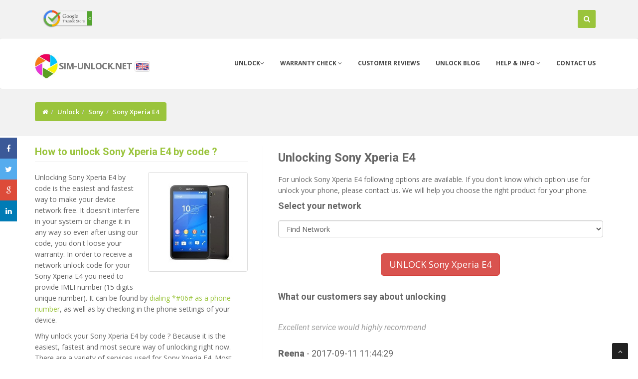

--- FILE ---
content_type: text/html
request_url: https://m.sim-unlock.net/simlock/Sony/Xperia_E4/
body_size: 42708
content:
<!DOCTYPE html>
<html lang="en">
<head>
<meta charset="iso-8859-2">
<meta name="viewport" content="width=device-width, initial-scale=1.0, maximum-scale=1.0, user-scalable=0" />
<title>How to unlock Sony Xperia E4 | sim-unlock.net</title>
<link rel="icon" href="/favicon.ico.gif" type="image/x-icon">
  <META name="robots" content="index,follow,all">
  <META name="revisit-after" content="1 days">
  <meta name="description" content="How to unlock Sony Xperia E4. How to enter a network unlock code in a Sony Xperia E4: 1. Turn on the phone with an unaccepted simcard inserted (simcard from a different network) 2. Phone should ask for network unlock code 3. Type NCK code in order to unlock the main network like T-Mobile, Orange etc. Type SPCK code if the phone is locked in a subnetwork like Tesco. How to check SONY Xperia E4 code counter: 1. Turn on the phone whithout sim card 2. Type *#*#7378423#*#* 3. Select Service info ">
  <meta name="keywords" content="How to unlock Sony Xperia E4 unlock, unlock Sony Xperia E4, Xperia E4 unlock, unlocking for Sony Xperia E4, Sony Xperia E4, unlock by code Sony Xperia E4, Sony unlocking, Xperia E4 unlocking, Xperia E4 Sony simlock, simlock Sony, jak zdjąć simlock z Sony Xperia E4, how to unlock Sony Xperia E4, liberar Sony Xperia E4" />
  <meta name="author" content="mroa" />
  <meta property="fb:admins" content="100001079345273" />
  <meta property="og:url" content="https://sim-unlock.net/simlock/Sony/Xperia_E4/" />
  <meta property="og:type" content="website" />
  <meta property="og:title"  content="How to unlock Sony Xperia E4 | sim-unlock.net" />
  <meta property="og:image"  content="https://sim-unlock.net/img/sony/33_42_Sony_Xperia_E4.jpg" />
  <meta property="og:image:width" content="200" />
  <meta property="og:description"  content="How to unlock Sony Xperia E4. How to enter a network unlock code in a Sony Xperia E4: 1. Turn on the phone with an unaccepted simcard inserted (simcard from a different network) 2. Phone should ask for network unlock code 3. Type NCK code in order to unlock the main network like T-Mobile, Orange etc. Type SPCK code if the phone is locked in a subnetwork like Tesco. How to check SONY Xperia E4 code counter: 1. Turn on the phone whithout sim card 2. Type *#*#7378423#*#* 3. Select Service info " />
  <meta property="og:site_name" content="sim-unlock.net" />
  
<link rel="canonical" href="https://sim-unlock.net/simlock/Sony/Xperia_E4/" />
<link rel="alternate" href="https://m.simlock24.pl/simlock/Sony/Xperia_E4/" hreflang="pl" />
<link rel="alternate" href="https://m.sim-unlock.net/simlock/Sony/Xperia_E4/" hreflang="en" />
<link rel="alternate" href="https://m.handy-entsperren24.de/entsperren/Sony/Xperia_E4/" hreflang="de" />
<link rel="alternate" href="https://m.liberar-tu-movil.es/liberar-movil/Sony/Xperia_E4/" hreflang="es" />
<link rel="alternate" href="https://m.deblocage24.fr/deblocage/Sony/Xperia_E4/" hreflang="fr" />
<link rel="alternate" href="https://sim-unlock.net/jp/simlock/Sony/Xperia_E4/" hreflang="ja" />
<!-- css -->
<link href="/css/bootstrap.min.css" rel="stylesheet" />
<link href="/plugins/flexslider/flexslider.css" rel="stylesheet" media="screen" />
<link href="/css/cubeportfolio.min.css" rel="stylesheet" />
<link href="/css/style.css" rel="stylesheet" />

<!-- Theme skin -->
<link id="t-colors" href="/skins/green.css" rel="stylesheet" />

<!-- boxed bg -->
<link id="bodybg" href="/bodybg/bg9.css" rel="stylesheet" type="text/css" />



<!-- Google tag (gtag.js) -->
<script async src="https://www.googletagmanager.com/gtag/js?id=G-8J8GTCZD3Q"></script>
<script>
  window.dataLayer = window.dataLayer || [];
  function gtag(){dataLayer.push(arguments);}
  gtag('js', new Date());

  gtag('config', 'G-8J8GTCZD3Q');
</script>

</head>
<body>
<div id="wrapper">
	<!-- start header -->
	<header class="navbar navbar-fixed-top navbar-default">

			<div class="top" id="top">
				<div class="container">

						<div class="col-xs-4 col-md-5">
						<a href="https://www.trustpilot.com/review/sim-unlock.net" target="_blank"><img src="https://sim-unlock.net/gfx/review_google_trusted_store.png" width="100" alt="sim-unlock.net google reviews" class="img-responsive"></a>						</div>



						<div class="col-xs-8 col-md-7">
						<div id="sb-search" class="sb-search">
							<form action="/search/" method="post" id="start">

								<input class="typeahead sb-search-input" placeholder="enter phone model or IMEI" type="text" value="" name="typeahead" dir="auto" autocomplete="off" autocorrect="off" autocapitalize="off" spellcheck="false" id="search-form">
								<input class="sb-search-submit" type="submit" value="">
								<span class="sb-icon-search" title="Search" id="sh"></span>
							</form>
						</div>
						</div>

				</div>
			</div>	

        <div class="navbar navbar-default">
            <div class="container">
                <div class="navbar-header">
                    <div class="dropdown">
                    <button type="button" class="navbar-toggle" data-toggle="collapse" data-target=".navbar-collapse" id="menu">
                        <span class="icon-bar"></span>
                        <span class="icon-bar"></span>
                        <span class="icon-bar"></span>
                    </button>
                    </div>
			<div class="navbar-brand">
			<a href="https://m.sim-unlock.net" style="color: #777;font-weight: 700; line-height: 1em;  letter-spacing: -1px;">
           		<span><img src="/img/logo1.jpg" height="52"/></span><font size="4">sim-unlock.net</font></a>
						<a data-toggle="popover" data-placement="bottom" data-html="true" id="fl" data-content='<div class="flags"><ul><li><span><a href="https://m.sim-unlock.net/simlock/Sony/Xperia_E4/"><img src="/img/flags/eng_active.png"/> English</a></span></li><li><span><a href="https://m.simlock24.pl/simlock/Sony/Xperia_E4/" class="flags"><img src="/img/flags/pl_active.png"/> Polski</a></span></li><li><span><a href="https://m.liberar-tu-movil.es/liberar-movil/Sony/Xperia_E4/" ><img src="/img/flags/esp_active.png"/> Espa&ntilde;ol</a></span></li><li><span><a href="https://m.handy-entsperren24.de/entsperren/Sony/Xperia_E4/"><img src="/img/flags/de_active.png"/> Deutsch</a></span></li><li><span><a href="https://m.deblocage24.fr/deblocage/Sony/Xperia_E4/"><img src="/img/flags/fr_active.png"/> Français</a></span></li></ul></div>' aria-describedby="tooltip"><span class="flags"><img src="/img/flags/eng_active.png"/></span></a>
			</div>
		</div>
                <div class="navbar-collapse collapse">
                    <ul class="nav navbar-nav" >
						<li>
				<a href="https://m.sim-unlock.net" data-toggle="dropdown" >Unlock<i class="fa fa-angle-down"></i></a>
                            <ul class="dropdown-menu">
								<li><a href="/list/">List of phones</a></li>
                                <li><a href="/ofert_list/">Product list</a></li>
				<li class="active"><a href="#"><center>Unlock for free</center></a></li>
				<li><a href="/unlock_4_free/huawei_modem/">Huawei USB modems</a></li>
                            </ul>
						
			</li>

                        <li>
                            <a href="/imei_warranty_chk/" class="dropdown-toggle" data-toggle="dropdown" data-hover="dropdown" data-delay="0" data-close-others="true">Warranty check <i class="fa fa-angle-down"></i></a>
                            	<ul class="dropdown-menu">
                                <li><a href="/imei_check/blacklist/">Status BlackList</a></li>
				<li><a href="/imei_check/iPhone/">iCloud Activation Lock Status (FMI)</a></li>
                                <li><a href="/imei_chk/">IMEI Check</a></li>
				<li class="active"><a href="/imei_warranty_chk/"><center>Warranty check</center></a></li>

					<li><a href="/imei_check/iPhone/">iPhone</a></li>
					<li><a href="/imei_check/Xiaomi/">Xiaomi IMEI check</a></li>
					<li><a href="/imei_check/LG/">LG</a></li>
					<li><a href="/imei_check/Alcatel/">Alcatel</a></li>
					<li><a href="/imei_check/Sony/">Sony</a></li>
					<li><a href="/imei_check/Nokia/">Nokia</a></li>
					<li><a href="/imei_check/Motorola/">Motorola</a></li>
					<li><a href="/imei_check/HTC/">HTC</a></li>
					<li><a href="/imei_check/Lenovo/">Lenovo</a></li>
					<li><a href="/imei_check/Huawei/">Huawei</a></li>
					<li><a href="/imei_check/Samsung/">Samsung</a></li>
					<li><a href="/imei_check/Sony-Ericsson/">Sony-Ericsson</a></li>
					<li><a href="/imei_check/Microsoft/">Microsoft</a></li>



                        	</ul>
                        </li>
                        <li><a href="/all_kome/">Customer Reviews</a></li>
			<li><a href="https://sim-unlock.net/wp/">Unlock blog</a></li>                        <li><a href="#" class="dropdown-toggle " data-toggle="dropdown" data-hover="dropdown" data-delay="0" data-close-others="false">Help & info <i class="fa fa-angle-down"></i></a>
				<ul class="dropdown-menu">
                                	<li><a href="/video/">Video help</a></li>
                                	<li><a href="/menu/100/Device_Unlock_App/">Device Unlock App</a></li>
					<li><a href="/trace_order/">Trace order</a></li>
                            	</ul>
			</li>
                        <li><a href="/contact/">Contact us</a></li>
                    </ul>
                </div>
            </div>
        </div>
	</header>
	<!-- end header srodek-->
	<section id="inner-headline"><div class="container"><div class="row"><div class="col-lg-12"><ul class="breadcrumb"><li><a href="https://m.sim-unlock.net"><i class="fa fa-home"></i></a></li><li><a href="/list/">Unlock</a><i class="icon-angle-right"></i></li><li><a href="/unlock/Sony/">Sony</a><i class="icon-angle-right"></i></li><li class="active">Sony Xperia E4</li></ul></div></div></div></section><section id="content"><div class="container"><div class="row"><div class="col-lg-5"><aside class="left-sidebar"><div class="widget"><h5 class="widgetheading"><a href="/simlock/Sony/Xperia_E4/">How to unlock  Sony Xperia E4  by code ?</a></h5><img src="https://sim-unlock.net/img/sony/33_42_Sony_Xperia_E4.jpg" class="pull-right thumbnail img-responsive" style="max-height: 200px;" alt="How to unlock Sony Xperia E4" title="How to unlock Sony Xperia E4" /><P>Unlocking Sony Xperia E4 by code is the easiest and fastest way to make your device network free. It doesn't interfere in your system or change it in any way so even after using our code, you don't loose your warranty. In order to receive a network unlock code for your Sony Xperia E4 you need to provide IMEI number (15 digits unique number). It can be found by <a href="http://sim-unlock.net/wp/2016/07/26/how_to_check_imei_number_on_all_phones/">dialing *#06# as a phone number</a>, as well as by checking in the phone settings of your device.</p><p>Why unlock your Sony Xperia E4 by code ? Because it is the easiest, fastest and most secure way of unlocking right now.<BR>


There are a variety of services used for Sony Xperia E4. Most popular is the SONY all networks service, which provides unlock codes for all networks from all over the world.<BR>

If you know the exact network and counrty you might be interested in using a "specific service" for AT&T, T-Mobile etc.<BR>
Even after using our code, you don't loose the warranty, the codes don't interfere in the system or change it in any way, so the producer doesn't have any rights to take away your warranty.<BR><BR>
<b>The most important thing to check, before you make an order is <a href="/images/sony_counter_check.jpg" target="_blank">the code counter status</a>.</b> <b><font color="red">Code counter that shows all 0 cannot be unlocked</font></b>. There are no tries left to enter the code to the Sony Xperia E4.<br>
<b><font color="red">You are making an order at your own risk if you didn't check the code counter !!</font></b></p></div></aside></div><div class="col-lg-7"><article><h3>Unlocking Sony Xperia E4</h3><p>For unlock Sony Xperia E4 following options are available. If you don't know which option use for unlock your phone, please contact us.  We will help you choose the right product for your phone.</p><form action="" method="post"><h4>Select your network</h4><p><select class="form-control" name="siec_pro" id="carrier" ><option >Find Network</option><option value=" all from USA" style="font-weight: 700;"><b> all from USA</b></option><option value="AT&T USA" style="font-weight: 700;"><b>AT&T USA</b></option><option value="MetroPCS USA" style="font-weight: 700;"><b>MetroPCS USA</b></option><option value=" all from Argentina"> all from Argentina</option><option value=" all from Asia Australia Pacific"> all from Asia Australia Pacific</option><option value=" all from Austria"> all from Austria</option><option value=" all from Canada"> all from Canada</option><option value=" all from Croatia"> all from Croatia</option><option value=" all from Europe"> all from Europe</option><option value=" all from Germany"> all from Germany</option><option value=" all from Japan"> all from Japan</option><option value=" all from Portugal"> all from Portugal</option><option value=" all from Romania"> all from Romania</option><option value=" all from Spain"> all from Spain</option><option value=" all from Sweden"> all from Sweden</option><option value=" all from Switzerland"> all from Switzerland</option><option value=" all no matter"> all no matter</option><option value="3 Hutchison Ireland">3 Hutchison Ireland</option><option value="3 Hutchison UK">3 Hutchison UK</option><option value="AT&T Mexico">AT&T Mexico</option><option value="Bell Canada">Bell Canada</option><option value="Bouygues France">Bouygues France</option><option value="E-Mobile Ireland">E-Mobile Ireland</option><option value="EE UK">EE UK</option><option value="Fido Canada">Fido Canada</option><option value="Koodo Canada">Koodo Canada</option><option value="MEO Portugal">MEO Portugal</option><option value="Meteor Ireland">Meteor Ireland</option><option value="Movistar Mexico">Movistar Mexico</option><option value="Movistar Spain">Movistar Spain</option><option value="Nextel Mexico">Nextel Mexico</option><option value="NOS Portugal">NOS Portugal</option><option value="O2 Ireland">O2 Ireland</option><option value="O2 UK">O2 UK</option><option value="Orange France">Orange France</option><option value="Orange Poland">Orange Poland</option><option value="Orange Spain">Orange Spain</option><option value="Orange UK">Orange UK</option><option value="Rogers Canada">Rogers Canada</option><option value="SaskTel Canada">SaskTel Canada</option><option value="SFR France">SFR France</option><option value="Softbank Japan">Softbank Japan</option><option value="T-mobile UK">T-mobile UK</option><option value="Telcel Mexico">Telcel Mexico</option><option value="Telu Canada">Telu Canada</option><option value="Tesco Ireland">Tesco Ireland</option><option value="Tesco UK">Tesco UK</option><option value="Verizon USA">Verizon USA</option><option value="Videotron Canada">Videotron Canada</option><option value="Virgin France">Virgin France</option><option value="Vodafone Ireland">Vodafone Ireland</option><option value="Vodafone Portugal">Vodafone Portugal</option><option value="Vodafone Spain">Vodafone Spain</option><option value="Vodafone UK">Vodafone UK</option><option value="Yoigo Spain">Yoigo Spain</option></select></p></form><div id="carrier_result"></div><BR><center><a href="/site/Sony/Xperia_E4/" class="btn btn-lg btn-danger" id="unlockb">UNLOCK Sony Xperia E4</a></center><P>&nbsp;</P><h4>What our customers say about unlocking</h4><div class="testimonialslide clearfix flexslider"><ul class="slides"><li><p></p><blockquote>Everything worked perfectly, however, it takes a very long time to arrive like 10 days</blockquote><h4>Kurt <span>- 2019-05-06 17:54:51</span></h4></li><li><p></p><blockquote>Done. Work ok.</blockquote><h4>Manuel <span>- 2018-02-15 11:06:30</span></h4></li><li><p></p><blockquote>Phone unlocked successfully with no complications. Service recommended.</blockquote><h4>Carlos <span>- 2017-11-15 01:31:36</span></h4></li><li><p></p><blockquote>Great service and price</blockquote><h4>José Luís <span>- 2017-10-05 22:50:59</span></h4></li><li><p></p><blockquote>Excellent service would highly recommend </blockquote><h4>Reena <span>- 2017-09-11 11:44:29</span></h4></li></ul></div><h3>Unlocking instruction for  Sony Xperia E4 ?</h3><P><BR>
<b>How to enter a network unlock code in a Sony Xperia E4</b>:<BR><BR>
1. Turn on the phone with an unaccepted simcard inserted (simcard from a different network)<BR>
2. Phone should ask for network unlock code<BR>
3. Type NCK code in order to unlock the main network like T-Mobile, Orange etc.<BR>
Type SPCK code if the phone is locked in a subnetwork like Tesco.<BR>
<BR>


<b><font color="red">How to check SONY Xperia E4 code counter:</font></b><BR><BR>

1. Turn on the phone whithout sim card<BR>
2. Type *#*#7378423#*#*<BR>
3. Select Service info<BR>
4. Select SimLock<BR>
5. Check where is X<BR>
6. <b><font color="green">If X is on NETWORK, SUBSET or PROVIDER and value is more than 0, you can unlock your phone.</font></b><BR>
7. <b>If it is 0 unlock by code is NOT possible. The counter is blocked.</b><BR><BR>

If the code counter shows all 0 it cannot be unlocked, because there are no tries left to unlock it.<BR><BR>
<a href="/images/sony_counter_check.jpg" target="_blank"><img title="SONY Xperia E4 counter screan" src="/images/sony_counter_check_s.jpg" alt="Sony Xperia E4 counter"></a><BR><BR>

<b>Second way to check counter</b><BR><BR>

1. Turn on the phone whithout sim card<BR>
2. Lock screen<BR>
3. Press sequence: Menu, Back, Back, Menu, Back, Menu, Menu, Back<BR>
4. Select Service info<BR>
5. Select SimLock<BR>
6. Check where is X<BR>
7. If X is on NETWORK and value is different than zero, you can unlock your phone.<BR>
8. If it is zero unlock by code is NOT available. The counter is blocked.
</P><div class="panel-group" id="accordion" role="tablist" aria-multiselectable="true"><div class="panel panel-default"><div class="panel-heading" role="tab" id="headingOne"><h4 class="panel-title"><a role="button" data-toggle="collapse" data-parent="#accordion" href="#Network_unlock_code_for_Sony_Xperia_E4" aria-expanded="true" aria-controls="Network_unlock_code_for_Sony_Xperia_E4">Network unlock code for Sony Xperia E4</a></h4></div> <div id="Network_unlock_code_for_Sony_Xperia_E4" class="panel-collapse collapse  in" role="tabpanel" aria-labelledby="headingOne"><div class="panel-body"><b>Network unlock code</b> or <b>Sim pin network code</b> is a special type of code which removes the network blockade from your Sony Xperia E4.<BR>
These messages will appear on the screen of your Sony Xperia E4 when you insert an unaccepted simcard.


</div></div></div><div class="panel panel-default"><div class="panel-heading" role="tab" id="headingOne"><h4 class="panel-title"><a role="button" data-toggle="collapse" data-parent="#accordion" href="#Blocked_code_counter_in_a_Sony_Xperia_E4" aria-expanded="true" aria-controls="Blocked_code_counter_in_a_Sony_Xperia_E4">Blocked code counter in a Sony Xperia E4</a></h4></div> <div id="Blocked_code_counter_in_a_Sony_Xperia_E4" class="panel-collapse collapse " role="tabpanel" aria-labelledby="headingOne"><div class="panel-body">Sony Xperia E4 has a limited amount of unlocking attempts. Usually all Sony Xperia E4 have 5 tries. If your Sony Xperia E4 has a blocked code counter, there are no tries left, you cannot unlock this device by code.<BR>
Important !!!
<b>Sony Xperia E4 with a blocked code counter will still ask for a network unlock code.<BR>
Even if you enter the correct code it won't work with a blocked code counter.</b><BR><BR>

The code counter can be reset only by an official Sony service.</div></div></div><div class="panel panel-default"><div class="panel-heading" role="tab" id="headingOne"><h4 class="panel-title"><a role="button" data-toggle="collapse" data-parent="#accordion" href="#What_is_a_Sony_Xperia_E4_NSCK_code" aria-expanded="true" aria-controls="What_is_a_Sony_Xperia_E4_NSCK_code">What is a Sony Xperia E4 NSCK code?</a></h4></div> <div id="What_is_a_Sony_Xperia_E4_NSCK_code" class="panel-collapse collapse " role="tabpanel" aria-labelledby="headingOne"><div class="panel-body">Sony Xperia E4 needs different types of unlock codes to remove the network blockade.<BR>
One of these codes is a NSCK code which is used in most Japanese networks like Docomo, Softbank etc.<BR>
Those networks cannot be unlocked with the standard NCK code.<BR>
Sony Xperia E4 usually asks for this code as soon as you insert an unaccepted simcard ( from a different network ).
 </div></div></div><div class="panel panel-default"><div class="panel-heading" role="tab" id="headingOne"><h4 class="panel-title"><a role="button" data-toggle="collapse" data-parent="#accordion" href="#video" aria-expanded="true" aria-controls="video">Recent video for  Xperia E4</a></h4></div> <div id="video" class="panel-collapse collapse " role="tabpanel" aria-labelledby="headingOne"><div class="panel-body"><p></P><div class="embed-responsive embed-responsive-16by9"><iframe class="embed-responsive-item" src="https://www.youtube.com/embed/bmyYwYsIR9o" frameborder="0" allowfullscreen=""></iframe></div></div></div></div></div></article> <div class="llist"><h3>Comments</h3><div class="media"><div class="media-body"><div class="media-content"><h6><span>2023-09-06 14:33:10</span> Adrian Maxkom</h6><p>Telefon Odblokowany Sony E4 Ekspresowo Polecam Solidna Firma </p></div></div></div><div class="media"><div class="media-body"><div class="media-content"><h6><span>2022-09-26 14:43:41</span> krzysztof</h6><p>Szybko ,sprawnie i najważniejsze że działa</p></div></div></div><div class="media"><div class="media-body"><div class="media-content"><h6><span>2022-02-06 12:15:06</span> Grzegorz</h6><p>Szybkie, sprawne odblokowanie i zakończone sukcesem. Zawsze byłem sceptyczny co do takich usług przez internet ale teraz się przekonałem, że działają :)</p></div></div></div><div class="media"><div class="media-body"><div class="media-content"><h6><span>2021-03-31 13:21:37</span> Maria</h6><p>Bardzo szybko i sprawnie. </p></div></div></div><div class="media"><div class="media-body"><div class="media-content"><h6><span>2020-08-09 14:33:14</span> Andrzej</h6><p>Kod przyszedł dosłownie w ciągu minuty pomimo późnej godziny. Super usługa </p></div></div></div><div class="media"><div class="media-body"><div class="media-content"><h6><span>2020-03-10 13:28:10</span> Szczepan</h6><p>Bardzo Polecam usługę mega szybko dostałem kod. </p></div></div></div><div class="media"><div class="media-body"><div class="media-content"><h6><span>2020-01-19 11:54:48</span> Dawid</h6><p>Wszystko ok.</p></div></div></div><div class="media"><div class="media-body"><div class="media-content"><h6><span>2019-10-14 19:39:51</span> Piotr</h6><p>Wszystko działa jak należy. Kod otrzymałem w ciągu 3 minut. Polecam.</p></div></div></div><div class="media"><div class="media-body"><div class="media-content"><h6><span>2019-08-25 17:58:26</span> Agnieszka</h6><p>Kod zadziałał, niestety czekałam na niego całą dobę a nie 2 h ale najważniejsze, że mam odblokowany telefon...</p></div></div></div><div class="media"><div class="media-body"><div class="media-content"><h6><span>2019-08-19 13:16:25</span> Krzysztof</h6><p>Wszystko ok, bardzo szybko i sprawnie. Telefon odblokowany w 3 minuty. Polecam</p></div></div></div><div class="media"><div class="media-body"><div class="media-content"><h6><span>2019-07-22 12:36:06</span> Andrzej</h6><p>Bardzo szybka realizacja. Działa. Polecam.</p></div></div></div><div class="media"><div class="media-body"><div class="media-content"><h6><span>2019-07-22 09:24:42</span> Waldi</h6><p>Szybko i sprawnie, dziala 100% </p></div></div></div><div class="media"><div class="media-body"><div class="media-content"><h6><span>2019-06-11 09:36:49</span> Kacper</h6><p>Szybko, sprawnie rozwiązany problem. Jasne instrukcje przeprowadzenia krok po kroku. Polecam Pozdrawiam</p></div></div></div><div class="media"><div class="media-body"><div class="media-content"><h6><span>2019-05-06 17:54:51</span> Kurt</h6><p>Everything worked perfectly, however, it takes a very long time to arrive like 10 days</p></div></div></div><div class="media"><div class="media-body"><div class="media-content"><h6><span>2019-04-16 21:16:33</span> KOz</h6><p>Telefon pomyślnie uwolniony od Orange. :) Szybko, bezproblemowo, skutecznie. I działa. :)</p></div></div></div><div class="media"><div class="media-body"><div class="media-content"><h6><span>2019-03-06 11:42:13</span> cin</h6><p>Super,szybko i działa </p></div></div></div><div class="media"><div class="media-body"><div class="media-content"><h6><span>2018-12-27 20:46:39</span> luis manuel</h6><p>Excelente servicio altamente recomendable</p></div></div></div><div class="media"><div class="media-body"><div class="media-content"><h6><span>2018-10-29 10:23:05</span> Adam</h6><p>Szybko i sprawnie</p></div></div></div><div class="media"><div class="media-body"><div class="media-content"><h6><span>2018-10-21 16:38:25</span> Michał</h6><p>Bardzo dobrze, polecam, całość zajęła ok. 5 minut. SimLock ściągnięty.</p></div></div></div><div class="media"><div class="media-body"><div class="media-content"><h6><span>2018-10-16 16:42:58</span> Piotr</h6><p>szybko sprawnie i w dodatku tanio jestem zadowolony. </p></div></div></div><div class="media"><div class="media-body"><div class="media-content"><h6><span>2018-09-19 08:49:50</span> Paweł </h6><p>Daję pięć gwiazdek bo więcej jest niedostępnych :-) Super serwis. W ciągu 5min telefon został odbezpieczony. Polecam</p></div></div></div><div class="media"><div class="media-body"><div class="media-content"><h6><span>2018-07-10 10:03:57</span> Marek</h6><p>Szybko, tanio, bezproblemowo. Polecam.</p></div></div></div><div class="media"><div class="media-body"><div class="media-content"><h6><span>2018-06-27 11:40:00</span> JAROSŁAW</h6><p>Szybko i sprawnie dostałem właściwy kod. Wszystko zadziałało ok.</p></div></div></div><div class="media"><div class="media-body"><div class="media-content"><h6><span>2018-06-25 12:32:37</span> artur</h6><p>Wszystko ok.po paru minutach dostałem działający kod do odblokowania</p></div></div></div><div class="media"><div class="media-body"><div class="media-content"><h6><span>2018-06-11 19:22:01</span> Waldemar</h6><p>sprawnie szybko dziala tak jak trzeba jestem zadowolony</p></div></div></div><div class="media"><div class="media-body"><div class="media-content"><h6><span>2018-06-10 06:49:40</span> Kazimierz</h6><p>błyskawiczne śągnięcie simloka</p></div></div></div><div class="media"><div class="media-body"><div class="media-content"><h6><span>2018-05-30 13:58:54</span> Joanna </h6><p>Usługa super ,tanio ,szybko i co najważniejsze to skutecznie</p></div></div></div><div class="media"><div class="media-body"><div class="media-content"><h6><span>2018-05-23 22:25:48</span> Daro</h6><p>Dlugo sie czeka ale dziala spoko.</p></div></div></div><div class="media"><div class="media-body"><div class="media-content"><h6><span>2018-05-13 18:56:01</span> Sławomir </h6><p>Szczerze polecam , szybko i sprawnie przede wszystkim wiarygodne .</p></div></div></div><div class="media"><div class="media-body"><div class="media-content"><h6><span>2018-04-18 05:13:09</span> Paweł</h6><p>Szybko, sprawnie, tanio i bez zastrzeżeń. Polecam</p></div></div></div><div class="media"><div class="media-body"><div class="media-content"><h6><span>2018-04-06 15:44:18</span> Łukasz</h6><p>Po 5 minutach był kod i wszystko działa. POLECAM</p></div></div></div><div class="media"><div class="media-body"><div class="media-content"><h6><span>2018-04-03 13:01:34</span> Slawomir</h6><p>Szybko profesjonalnie ZAJEBIŚCIE   POLECAM </p></div></div></div><div class="media"><div class="media-body"><div class="media-content"><h6><span>2018-03-26 10:41:38</span> Gabriela</h6><p>Bardzo szybko i sprawnie. Polecam</p></div></div></div><div class="media"><div class="media-body"><div class="media-content"><h6><span>2018-03-18 10:40:07</span> Marcin</h6><p>wszystko ok. załatwione w kilka minut</p></div></div></div><div class="media"><div class="media-body"><div class="media-content"><h6><span>2018-02-15 11:06:30</span> Manuel</h6><p>Done. Work ok.</p></div></div></div><div class="media"><div class="media-body"><div class="media-content"><h6><span>2018-02-01 08:24:48</span> Bartosz</h6><p>Szybko, sprawnie, bez problemów. Świetny kontakt. Jeśli tak jak ja mieliście obawy przed wydaniem pieniędzy online, bo boicie się że usługa się nie odbędzie - nie bójcie się. Polecam w 100%.</p></div></div></div><div class="media"><div class="media-body"><div class="media-content"><h6><span>2018-01-04 15:11:41</span> GEOVANNI</h6><p>El servicio es muy efectivo y con un tiempo de respuesta muy aceptable. Lo recomiendo abiertamente. Funciona a la perfección.  La primera vez que lo utilice tuve mis dudas, pero con esta vez ya son 3 veces que lo uso.</p></div></div></div><div class="media"><div class="media-body"><div class="media-content"><h6><span>2017-12-28 17:05:02</span> Stanisław</h6><p>Szybko, sprawnie, be problemów.</p></div></div></div><div class="media"><div class="media-body"><div class="media-content"><h6><span>2017-12-20 12:18:54</span> Kamil</h6><p>Szybko i sprawnie</p></div></div></div><div class="media"><div class="media-body"><div class="media-content"><h6><span>2017-12-17 19:11:23</span> luis eduardo </h6><p>Perfecto</p></div></div></div><div class="media"><div class="media-body"><div class="media-content"><h6><span>2017-12-17 05:57:27</span> luis eduardo </h6><p>Funciono perfecto gracias </p></div></div></div><div class="media"><div class="media-body"><div class="media-content"><h6><span>2017-11-24 16:47:54</span> wiktor</h6><p>Jest super wszystko jak na filmiku instruktazowym </p></div></div></div><div class="media"><div class="media-body"><div class="media-content"><h6><span>2017-11-15 01:31:36</span> Carlos</h6><p>Phone unlocked successfully with no complications. Service recommended.</p></div></div></div><div class="media"><div class="media-body"><div class="media-content"><h6><span>2017-10-09 02:11:03</span> GEOVANNI</h6><p>El servicio fue muy efectivo y con un tiempo de respuesta muy aceptable. Lo recomiendo abiertamente. Funciona a la perfección. </p></div></div></div><div class="media"><div class="media-body"><div class="media-content"><h6><span>2017-10-05 22:50:59</span> José Luís</h6><p>Great service and price</p></div></div></div><div class="media"><div class="media-body"><div class="media-content"><h6><span>2017-09-16 21:08:09</span> Piotr</h6><p>Szybko i skutecznie. Polecam</p></div></div></div><div class="media"><div class="media-body"><div class="media-content"><h6><span>2017-09-14 12:31:46</span> Mariusz</h6><p>Jak zwykle-polecam.Czekałem chyba całe 5 minut </p></div></div></div><div class="media"><div class="media-body"><div class="media-content"><h6><span>2017-09-11 11:44:29</span> Reena</h6><p>Excellent service would highly recommend </p></div></div></div><div class="media"><div class="media-body"><div class="media-content"><h6><span>2017-08-06 17:29:52</span> Carlos</h6><p>Great service Fair price All worked fine Super fast Not 5 buit 10 stars service Well done</p></div></div></div><div class="media"><div class="media-body"><div class="media-content"><h6><span>2017-07-24 18:14:07</span> Mateusz</h6><p>Polecam wszystko ok realizacja w 10 min</p></div></div></div><BR><p style="text-align: center;"><button class="loadmore btn btn-theme" data-page="2">Load more</button></p></div></div></div></div></section>	<div id='botto'></div>
	<footer>
	<div class="container">
		<div class="row">
			<div class="col-sm-3 col-lg-3">
				<div class="widget">

				<h4>Service rating</h4><div id="aggregateRatingStyle"><div itemprop="aggregateRating" itemscope itemtype="http://schema.org/AggregateRating" property="aggregateRating" typeof="AggregateRating"><p itemprop="itemReviewed" property="itemReviewed">Sim-Unlock.net Unlock Code Service</p><p>Rated at <span itemprop="ratingValue" property="ratingValue">4.8</span> out of <span itemprop="bestRating" property="bestRating">5</span> based on <span itemprop="ratingCount" property="ratingCount">5101</span> reviews.</p></div></div><ul class="link-list"><li><a href="/menu/100/device_unlock_app/"><span>Device Unlock App</span></a></li><li><a href="/menu/4/how_it_works/"><span>How it works</span></a></li><li><a href="/menu/2/terms_of_service/"><span>Terms of Service</span></a></li></ul>				</div>
			</div>
			<div class="col-sm-3 col-lg-3">
				<div class="widget">

					<h4>Recently unlocked</h4><ul class="link-list"><li><a href="/simlock/Emporia/RL2/" title="Unlocking Emporia RL2">Unlocking Emporia RL2</a></li><li><a href="/simlock/iPhone/14_Pro_Max/" title="Unlocking iPhone 14 Pro Max">Unlocking iPhone 14 Pro Max</a></li><li><a href="/simlock/iPhone/14/" title="Unlocking iPhone 14">Unlocking iPhone 14</a></li><li><a href="/simlock/Blackberry/9300_Curve_3G/" title="Unlocking Blackberry 9300 Curve 3G">Unlocking Blackberry 9300 Curve 3G</a></li><li><a href="/simlock/Samsung/Galaxy_S5/" title="Unlocking Samsung Galaxy S5">Unlocking Samsung Galaxy S5</a></li><li><a href="/simlock/iPhone/3GS/" title="Unlocking iPhone 3GS">Unlocking iPhone 3GS</a></li><li><a href="/simlock/Microsoft/Lumia_640_LTE/" title="Unlocking Microsoft Lumia 640 LTE">Unlocking Microsoft Lumia 640 LTE</a></li><li><a href="/simlock/Xiaomi/Redmi_Note_4_(MediaTek)/" title="Unlocking Xiaomi Redmi Note 4 (MediaTek)">Unlocking Xiaomi Redmi Note 4 (MediaTek)</a></li>					</ul>
				</div>
				
			</div>
			<div class="col-sm-3 col-lg-3">
				<div class="widget">

					<h4><a href="https://sim-unlock.net/wp/">Unlock blog</a></h4><ul class="link-list"><li><a href="https://sim-unlock.net/wp/2026/01/16/unlocking_the_full_potential_of_mobile_communication_with_esim/" title="Unlocking the Full Potential of Mobile Communication with eSIM">Unlocking the Full Potential of Mobile Communication with eSIM</a></li><li><a href="https://sim-unlock.net/wp/2025/12/30/inside_your_smartphone_how_circuit_design_affects_unlocking_and_repairs/" title="Inside Your Smartphone: How Circuit Design Affects Unlocking and Repairs">Inside Your Smartphone: How Circuit Design Affects Unlocking and Repairs</a></li><li><a href="https://sim-unlock.net/wp/2025/10/06/global_players_global_games_the_shift_toward_mobile_first_casinos/" title="Global Players, Global Games: The Shift Toward Mobile-First Casinos">Global Players, Global Games: The Shift Toward Mobile-First Casinos</a></li><li><a href="https://sim-unlock.net/wp/2025/09/29/why_imei_unlocking_is_the_smartest_first_step_for_any_mobile_power_user/" title="Why IMEI Unlocking Is the Smartest First Step for Any Mobile Power User">Why IMEI Unlocking Is the Smartest First Step for Any Mobile Power User</a></li><li><a href="https://sim-unlock.net/wp/2025/09/18/icons8_ouch_a_professional_evaluation_of_the_illustration_platform_for_digital_creators/" title="Icons8 Ouch: A Professional Evaluation of the Illustration Platform for Digital Creators">Icons8 Ouch: A Professional Evaluation of the Illustration Platform for Digital Creators</a></li>					</ul>
				</div>
			</div>
			<div class="col-sm-3 col-lg-3">
				<div class="widget">
				<h4><a href="/contact/">Contact us</a></h4>Customer Service is open <b>from Monday to Friday 08:00AM - 4:00PM CET (Central European Time GMT+1)</b>.<BR><BR>If you require any further information, feel free to contact our service.<BR>				</div>
			</div>
		</div>
	</div>
	<div id="sub-footer">
		<div class="container">
			<div class="row">
				<div class="col-lg-6">
					<div class="copyright">
						<p>&copy; Sim-unlock.net - All Right Reserved 2010 - 2022 </p>
                        <div class="credits">

                            <a href="https://M.sim-unlock.net">Sim-unlock.net</a> | <a href="https://imei24.com" target="_blank">IMEI check</a> | <a href="https://hardreset24.com/" target="_blank">Hard Reset</a>
                        </div>
					</div>
				</div>
				<div class="col-lg-6">
					<ul class="social-network">
											<li><a href="http://www.facebook.com/sharer/sharer.php?u=https://sim-unlock.net/simlock/Sony/Xperia_E4/" data-placement="top" onclick="javascript:window.open(this.href,'', 'menubar=no,toolbar=no,resizable=yes,scrollbars=yes,height=600,width=600');return false;" title="Facebook"><i class="fa fa-facebook"></i></a></li>
						<li><a href="http://twitter.com/intent/tweet?status=How to unlock Sony Xperia E4 | sim-unlock.net+https://sim-unlock.net/simlock/Sony/Xperia_E4/" onclick="javascript:window.open(this.href,'', 'menubar=no,toolbar=no,resizable=yes,scrollbars=yes,height=600,width=600');return false;" data-placement="top" title="Twitter"><i class="fa fa-twitter"></i></a></li>
						<li><a href="http://www.linkedin.com/shareArticle?mini=true&url=https://sim-unlock.net/simlock/Sony/Xperia_E4/"  onclick="javascript:window.open(this.href,'', 'menubar=no,toolbar=no,resizable=yes,scrollbars=yes,height=600,width=600');return false;" data-placement="top" title="Linkedin"><i class="fa fa-linkedin"></i></a></li>
						<li><a href="https://plus.google.com/share?url=https://sim-unlock.net/simlock/Sony/Xperia_E4/" onclick="javascript:window.open(this.href,'', 'menubar=no,toolbar=no,resizable=yes,scrollbars=yes,height=600,width=600');return false;" data-placement="top" title="Google plus"><i class="fa fa-google-plus"></i></a></li>
					</ul>
				</div>
			</div>
		</div>
	</div>
	</footer>
</div>
<a href="#" class="scrollup"><i class="fa fa-angle-up active"></i></a>

<div class="icon-barf">
  <a class="openf"><i class="fa fa-share"></i></a>
  <a href="http://www.facebook.com/sharer/sharer.php?u=https://sim-unlock.net/simlock/Sony/Xperia_E4/" data-placement="top" onclick="javascript:window.open(this.href,'', 'menubar=no,toolbar=no,resizable=yes,scrollbars=yes,height=600,width=600');return false;" class="facebookf"><i class="fa fa-facebook"></i></a>
  <a href="http://twitter.com/intent/tweet?status=How+to+unlock+Sony+Xperia+E4+%7C+sim-unlock.net+https://sim-unlock.net/simlock/Sony/Xperia_E4/" onclick="javascript:window.open(this.href,'', 'menubar=no,toolbar=no,resizable=yes,scrollbars=yes,height=600,width=600');return false;" class="twitterf"><i class="fa fa-twitter"></i></a>
  <a href="https://plus.google.com/share?url=https://sim-unlock.net/simlock/Sony/Xperia_E4/" onclick="javascript:window.open(this.href,'', 'menubar=no,toolbar=no,resizable=yes,scrollbars=yes,height=600,width=600');return false;" class="googlef"><i class="fa fa-google"></i></a>
  <a href="http://www.linkedin.com/shareArticle?mini=true&url=https://sim-unlock.net/simlock/Sony/Xperia_E4/"  onclick="javascript:window.open(this.href,'', 'menubar=no,toolbar=no,resizable=yes,scrollbars=yes,height=600,width=600');return false;" class="linkedinf"><i class="fa fa-linkedin"></i></a>
</div>


<!-- Placed at the end of the document so the pages load faster -->



<script src="/js/jquery.min.js"></script>
<script src="/js/jquery.easing.1.3.js"></script>
<script>
$('.openf').click(function() {
        if ($('.icon-barf').css('left') == '0px')
	{
        $('.icon-barf').css({'left':'-30px'});
	} else{
	$('.icon-barf').css({'left':'0px'});
	}

 });
</script>
<script>
$(function() {
   $("#carrier").change(function(){
      $.post('/load_pro/', { selected: $('#carrier').val() },
            function(data) {
                $('#carrier_result').html(data);
                $("#unlockb").css("display", "none");
            }
        );
   });
});
</script>
<script src="/js/bootstrap.min.js"></script>
<script src="/plugins/flexslider/jquery.flexslider-min.js"></script>
<script src="/plugins/flexslider/flexslider.config.js"></script>
<script src="/js/jquery.appear.js"></script>
<script src="/js/classie.js"></script>

<script src="/js/uisearch.js"></script>
<script src="/js/google-code-prettify/prettify.js"></script>

<script src="/js/jquery.cubeportfolio.min.js"></script>
<script src="/js/custom.js"></script>
<script src="/js/jah.js"></script>
<script src="/js/typeahead.min.js"></script>


<script>
    $(document).ready(function(){
    $('input.typeahead').typeahead({
        name: 'typeahead',
        remote:'/s/%QUERY/',
        limit : 10
    });
});
</script>
<script>
$('[data-toggle="popover"]').popover();

$('#fl').popover().click(function () {
    setTimeout(function () {
        $('#fl').popover('hide');
    }, 3000);
});

</script>



<script>

$(function() {
   $("#mas").change(function(){
      $.post('/fl/', { selected: $('#mas').val() },
            function(data) {
                $('#foto_pr').html(data);
            }
        );
   });
});

$(document).ready(function(){
    $('[data-toggle="tooltip"]').tooltip();
});

$('#dod').tooltip('show');

</script>

<script type="text/javascript">
$(document).on('click','.loadmore',function () {
  $(this).text('Loading...');
    var ele = $(this).parent('p');
        $.ajax({
      url: '/load_more/3/',
      type: 'POST',
      data: {
              page:$(this).data('page'),
            },
      success: function(response){
           if(response){
             ele.hide();
                $(".llist").append(response);
              }
            }
   });
});
</script>



<script type="text/javascript">
 	$('#hide_blog').click(function(e) {
 		$.ajax({
        	type: 'POST',
        	url: '/hide_blog/',
        	success :function(){
        	$('.blog-bar').css("display","none");
        	}
    		});
    	});
</script>

<script>

$( '#search-form' ).blur(function() {
if($('#search-form').length && $('#search-form').val().length){
  setTimeout( function () {
        $('#start').submit();
    }, 400);
}
});
</script>

<div id="fb-root"></div>
<script>(function(d, s, id) {
  var js, fjs = d.getElementsByTagName(s)[0];
  if (d.getElementById(id)) return;
  js = d.createElement(s); js.id = id;
  js.src = "//connect.facebook.net/en_US/sdk.js#xfbml=1&version=v2.10";
  fjs.parentNode.insertBefore(js, fjs);
}(document, 'script', 'facebook-jssdk'));</script>
  
<script type="text/javascript" src="https://apis.google.com/js/plusone.js">
  {lang: 'en'}
</script>
</body>
</html>
<!-- US czas wykonania = 0.257s.//-->